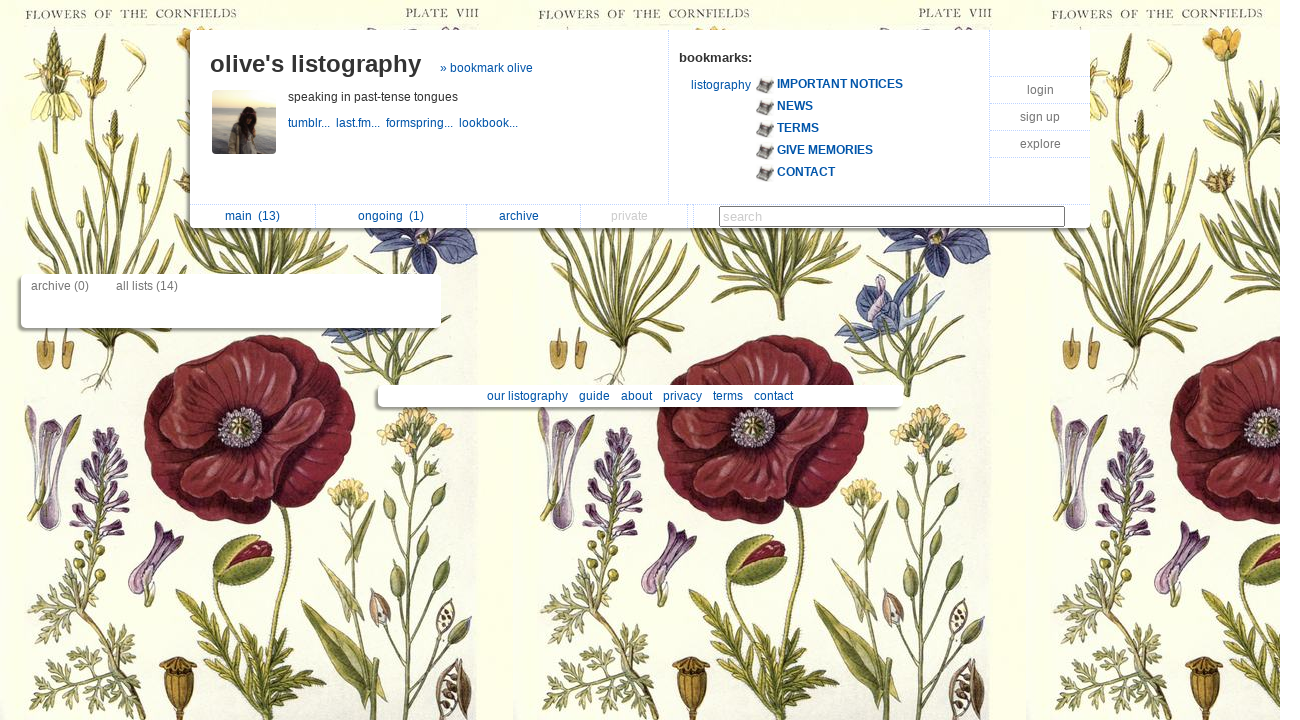

--- FILE ---
content_type: text/html; charset=UTF-8
request_url: https://listography.com/mothlight/index?v=a
body_size: 2362
content:
                                               <!DOCTYPE html PUBLIC "-//W3C//DTD XHTML 1.0 Transitional//EN" "http://www.w3.org/TR/xhtml1/DTD/xhtml1-transitional.dtd">
<html xmlns="http://www.w3.org/1999/xhtml" xml:lang="en" lang="en">
<head>
  <meta http-equiv="Content-Type" content="text/html; charset=utf-8" />
  <title>listography: olive index</title>

  <link rel="stylesheet" href="/static/css/style.rdde95f3082754c2396c4eeeeb32d0754.css" type="text/css" />
  <link rel="icon" type="image/png" href="/static/icon.png" />
  <script type="text/javascript">

g_init_hooks = [];


function g_add_init_hook(f)
{
    g_init_hooks.push(f);
}


window.onload = g_run_init_hooks;

function g_run_init_hooks()
{
    for (var i = 0; i != g_init_hooks.length; i++)
    {
        g_init_hooks[i]();
    }   
}

  </script>  <script src="/static/js/prototype.r799569fda76df94a263b01fa4d5e02c3.js" type="text/javascript"></script>  <script src="/static/js/jquery.r10092eee563dec2dca82b77d2cf5a1ae.js" type="text/javascript"></script>  <script src="/static/js/scriptaculous.rb4c44f312deb6cd7f76f8684276da04c/scriptaculous.js?load=effects,dragdrop" type="text/javascript"></script>  <script src="/static/js/ajax_iframe.r9367ed5c1c7e0ef86124e3e767241a19.js" type="text/javascript"></script>  <script src="/static/js/ListContent.rc8318feaf2901194c662ddbfcab9f9b3.js" type="text/javascript"></script>  <script src="/static/js/ListView.r5ce83ab5bec228c31da5b694bc69bd3b.js" type="text/javascript"></script>  <script src="/static/js/IndexView.r863bedae41f1c475d728f9723fdf74f1.js" type="text/javascript"></script>  <script src="/static/js/SwitchedPanelSet.r87f60e9cbc492316c88a1a84171e77d2.js" type="text/javascript"></script>  <script src="/static/js/UserBoxView.r971d385ea98567b91f80b520d4ed3dc2.js" type="text/javascript"></script>  <script src="/static/js/util_views.r06a34f160d83f65b4f5507fd380f9f93.js" type="text/javascript"></script>  <script>jQuery.noConflict();</script>     <style type="text/css">
body { background: url("/action/user-bg-image?uid=1966180982"); }

.title-box { background-color: white; }

.footer-main { background-color: white; }

#footer-line
{
   visibility: hidden;
   display: none;
}
</style>    </head>
<body>   <div id="page">   <div id="user-box-view" class="user-box-base">
  <div class="user-box">
    <table class="main">
      <tr>
        <td class="left">
          <div class="title">
            <span class="title">
              <a href="/mothlight">olive's listography</a>
            </span>  <span class="follow">
                 <a href="/action/follow?uid=1966180982&ak=">&raquo; bookmark olive</a>
               </span>  </div>
          <table class="about">
            <tr>
              <td>
                <img src="/action/user-image?uid=1966180982" alt="user image"></img>
              </td>
              <td>
                <p class="about">  speaking in past-tense tongues  </p>
                <p class="links">    <a target="_blank" href="http://hazes.tumblr.com/">tumblr...&nbsp; </a>     <a target="_blank" href="http://www.last.fm/user/dearlytiffany">last.fm...&nbsp; </a>     <a target="_blank" href="http://www.formspring.me/ghosts">formspring...&nbsp; </a>     <a target="_blank" href="http://lookbook.nu/user/42711-Tiffany-K">lookbook...&nbsp; </a>   </p>
              </td>
            </tr>
          </table>
        </td>
        <td class="middle">
          <div class="header">
            <span class="title">bookmarks:</span>
          </div>
          <table class="updates" id="following-view-updates-box">   <tr>
                 <td class="name">  <a href="/listography">listography</a>  </td>
                 <td class="list">
                   <img src="/action/user-image?uid=2818809994"></img>
                   <a href="/action/list?uid=2818809994&amp;lid=6973117539">
                     <b>IMPORTANT NOTICES</b>  </a>
                 </td>
               </tr>   <tr>
                 <td class="name">  </td>
                 <td class="list">
                   <img src="/action/user-image?uid=2818809994"></img>
                   <a href="/action/list?uid=2818809994&amp;lid=7834480193">
                     <b>NEWS</b>  </a>
                 </td>
               </tr>   <tr>
                 <td class="name">  </td>
                 <td class="list">
                   <img src="/action/user-image?uid=2818809994"></img>
                   <a href="/action/list?uid=2818809994&amp;lid=2196617076">
                     <b>TERMS</b>  </a>
                 </td>
               </tr>   <tr>
                 <td class="name">  </td>
                 <td class="list">
                   <img src="/action/user-image?uid=2818809994"></img>
                   <a href="/action/list?uid=2818809994&amp;lid=7335217956">
                     <b>GIVE MEMORIES</b>  </a>
                 </td>
               </tr>   <tr>
                 <td class="name">  </td>
                 <td class="list">
                   <img src="/action/user-image?uid=2818809994"></img>
                   <a href="/action/list?uid=2818809994&amp;lid=2942417076">
                     <b>CONTACT</b>  </a>
                 </td>
               </tr>   </table>  <div class="nobody"> </div>  </td>
        <td class="right">
          <div class="global-menu">
            <table>  <tr><td><a href="/">login</a></td></tr>
                 <tr><td><a href="/action/signup">sign up</a></td></tr>  <tr><td><a href="/action/someone-new/dd227">explore</a></td></tr>   </table>
            <div id="session-status-msg" class="status"></div>
          </div>
        </td>
      </tr>
    </table>
    <table class="menu">
      <tr>   <td >    <a href="/mothlight">   main&nbsp;
             <span id="sidebar-folder-M-count">  (13)  </span>  </a>  </td>  <td >    <a href="/mothlight?f=O">   ongoing&nbsp;
             <span id="sidebar-folder-O-count">  (1)  </span>  </a>  </td>  <td >    <a href="/mothlight/index?v=a">   archive&nbsp;
             <span id="sidebar-folder-A-count">  &nbsp;  </span>  </a>  </td>  <td >   <span class="disabled">  private&nbsp;
             <span id="sidebar-folder-P-count">  &nbsp;  </span>  </span>  </td>  <td>
        <td class="search">
          <form action="/action/find">
            <input type="hidden" name="uid" value="1966180982"></input>
            <input type="search" name="q" value="search" id="search"></input>
          </form>
        </td>
      </tr>
    </table>
  </div>
</div>
<script type="text/javascript">
  new UserBoxView('user-box-view');
  new InlineLabeledFieldView('search', 'search');
</script>
   <table class="user_index_table">
  <tr>
    <td width="33%" id="user-index-table-index-container">  <div class="list_index">

  <div class="header">
    <div class="view_select">            <a href="/mothlight/index?v=a">archive (0)</a>
      <a href="/mothlight/index">all lists (14)</a>
    </div>  <div style="clear: both"></div>
  </div>

  <div class="body body_category">    </div>
</div>
 </td>
    <td>
      <div id="list_container" class="list_container"></div>
    </td>
  </tr>
</table>  <script type="text/javascript">
  g_index_view = new IndexView('user-index-table-index-container',
                               'list_container',
                               '1966180982',
                               '', {"title_link_disabled":0,"comments_mode":3,"title_wrap_mode":2,"editable":0,"include_date":1,"footer_mode":1,"with_js_deps":0,"feature_level":0,"edit_include_dest":0,"with_js":1,"draggable":0,"list_content_abbrev_length":0,"title_abbrev_length":0,"image_mode":1,"email_link_mode":2});
  g_index_view.init();
</script>  <div style="clear:both"></div>
<div class="page-footer">  <span class="footer-link">
  <a href="/listography">our listography</a>
  <a href="/listography/guide/1376617076">guide</a>
  <a href="/listography/about_us/2643617076">about</a>
  <a href="/listography/privacy/2127117076">privacy</a>
  <a href="/listography/terms/2196617076">terms</a>
  <a href="/listography/contact/2942417076">contact</a>
</span>
 </div>
<div style="clear: both">&nbsp;</div>  </div> <!-- #page -->   </body>
</html>
 

--- FILE ---
content_type: text/css
request_url: https://listography.com/static/css/style.rdde95f3082754c2396c4eeeeb32d0754.css
body_size: 8035
content:




body
{
    background-color: #ccc;
    color: #333;
    font-family: helvetica, arial, sans-serif;
    font-size: 12px;
    margin: 0px;
}

#page
{
}


body.essay-page 
{
    background-color: #e0e0e0;
}

    body.essay-page div.main-container 
    {
        text-align: center;
        clear: both;
        width: 100%;
        float: left;
        margin-top: 26px;
    }

        body.essay-page div.main-container div.main 
        {
            width: 80%;
            margin: auto;
            position: relative;
            text-align: left;
            padding: 40px;
            border: 3px solid #4f8aff;
            background-color: white;
            color: black;
        }

            body.essay-page div.main-container div.main h2 
            {
                margin-top: 0px;
            }

    body.essay-page hr 
    {
        background-color: #ccc;
        color: #ccc;
        height: 2px;
        border: none;
        margin-top: 30px;
        margin-bottom: 30px;
    }

    body.essay-page div.main a:link,
    body.essay-page div.main :visited
    {
        text-decoration: underline;
    }

    body.essay-page blockquote 
    {
        background-color: #bed4ff;
        padding: 20px;
    }


.settings-main 
{
    width: 600px;
    margin: 40px auto;
    padding: 0 10px 10px 10px;
    background-color: #fff;
    border-radius: 5px;
    box-shadow: rgba(0,0,0,0.4) -3px 3px 3px;
}

.settings-main h2 {
  font-size: 18px;
  padding-top: 0.4em;
  padding-bottom: 0.3em;
  border-bottom: 3px solid #4f8aff;
}

.settings-main textarea,
.settings-main input[type=text],
.settings-main input[type=password] {
  border: 1px solid #999;
}

q {
  font-style: oblique;
}

body td {
  font-size:        12px;
}

a:link     { color: #05a; text-decoration: none; }
a:visited  { color: #05a; text-decoration: none; }
a:hover    { text-decoration: underline; }

.smaller {
  font-size: 11px;
}

.selected-folder {
  background-color: #bed4ff
}

.find-search-term {
  background-color: #bed4ff;
  padding: 0 3px;
}

.listbox-system-titlebox {
  padding: 2px 10px 2px 10px;
  background-color: #bbb;;
  text-align: left;
}

.listbox-system-contentbox {
  background-color: #eee;;
  padding: 10px 0px 10px 0px;
}

.pseudolist {
  padding: 10px 10px 10px 15px;
  line-height: 2.0;
  vertical-align: middle;
}

.list-page-main-table {
  margin-top: 15px;
}

.non-colored-link a {
  color: #333;
}

.small-date {
  font-size: 11px;
  color: #777;
}

.edit-link a 
{ 
    font-size: 90%;
}

.disabled-edit-link { 
  color: #777;
}

.note { 
  font-size: 10px;
}

.about-text {
  font-style: oblique;
}

.about-links {
  margin: 5px 0 0 15px;
}

.recently-updated a { 
  color: #07f;
  font-weight: bold;
}

.inner-box-title {
  font-size: 12px;
  font-weight: bold;
}

.required {
  font-size: 12px;
  color: orange;            
}

.search_results_box 
{
    padding: 2px 10px 2px 10px;
    vertical-align: middle;
    line-height: 1.5;
    font-size: 115%;
    background-color: #fff;
    margin-left: 5px;
    width: 400px;
    border-radius: 5px;
    box-shadow: rgba(0,0,0,0.4) -3px 3px 3px;
    margin: 0 auto;
}

.box-main-cell {
  padding-left: 10px;
  padding-right: 10px;
  padding-top: 10px;
  font-size: 12px;
  height: 100px;
}

.box-main-cell td {
  font-size: 12px;
}

.about-box-edit-cell { 
  padding: 10px;
}

.rightbox-table {
  border: 1px solid #bbb;
  background-color: #fff;
  padding: 0px;
}

.rightbox-title-cell {
background-color: #ccc;
  padding: 0 0 0 10px;
  height: 25px;
}

#edit-list-table 
{ 
    border-radius: 5px;
    -webkit-border-radius: 5px;
    -moz-border-radius: 5px;
}

.save-message, 
.save-message-active {
  width: 70%;
  font-weight: bold;
  text-align: center;
}

.save-message-active {
  background-color: #F6F000;
}

.normal-padding { 
  padding: 5px 10px 5px 10px;
}

.error-box {
  margin-top: 100px;
  margin-bottom: 100px;
  width: 50%;
  background-color: #eee;
  border: 5px solid #f44;
  padding: 30px;
  font-size: 14px;
  font-weight: bold;
  text-align: left;
  box-shadow: rgba(0,0,0,0.4) -3px 3px 3px;
  border-radius: 5px;
}

.area-title {
  color: #333;
  font-size: 14px;
  font-weight: bold;
}

.area-paging {
  color: #333;
  font-size: 13px;
  font-weight: bold;
}

.area-paging-inactive {
  color: #999;
}

.edit-list-area-title 
{
    float: left;
    padding: 3px 15px;
    background-color: #fff;
    color: #333;
    margin: 10px 10px 0px 10px;
    font-size: 14px;
    font-weight: bold;
    text-align: center;
    border-radius: 5px;
    -webkit-border-radius: 5px;
    -moz-border-radius: 5px;
}

.edit_list_page_options_box
{
    background-color: #fff; 
    padding: 10px;
    border-radius: 5px;
    -webkit-border-radius: 5px;
    -moz-border-radius: 5px;
}

.confirmation-msg { 
  color: #a33;
  font-weight: bold;
}

.validation-error {
  color: #f33;
  font-weight: bold;
}

.inactive {
  color: #999;
}

.sub-text {
  font-size: 10px;
}

.edit-favorite-row {
  background-color: #ddd;
}

a:link img, a:visited img { border: none; }

.divider {
  border: none;
  border-top: 1px dashed;
  border-width: 1px;
  height: 1px;
  width: 80%;
  color: #555;
}

.box-of-links {
  line-height: 1.5;
  font-size: 12px;
  font-weight: bold;
}

#session-status-msg {
  float: left;
  background-color: #7df900;
  color: #333;
  font-size: 10px;
  font-weight: bold;
}

#hud-log {
  position: absolute;
  top: 0;
  left: 0;
  opacity: 0.8;
  background-color: #4f8aff;
  color: #bed4ff;
  font-family: monaco, fixed, monospace;
  font-size: 10px;
  z-index: 10;
}

.find-input {
  font-family: helvetica;
  font-size: 110%;
  width: 150px;
}

.guide-label {
  vertical-align: top;
  font-weight: bold;
  padding: 2em 1em 0 0;
}

.guide-desc {
  vertical-align: top;
  padding-top: 2em;
}

.guide-mini-label {
  padding-top: 5px;
  font-size: 95%;
}

.guide-code {
  padding-left: 0.2em;
  vertical-align: top;
  background-color: #ddd;
}

.guide-result {
  vertical-align: top;
  background-color: #bed4ff;
  padding-left: 0.2em;
  padding-right: 0.5em;
}

.guide-result ul ul {
  padding-left: 1em;
}

.guide-result a {
  text-decoration: underline;
}

.guide-result a:hover {
  background-color: #fff;
}

ul ul,
ol ol {
  margin-left: 0.7em;
  padding-left: 0.7em;
  margin-top: 0;
  padding-top: 0;
}

.rss
{
  color: #FF6600;
  font-weight: bold;
}

.status_msg
{
  background-color: #7df900;
  color: #333;
  font-weight: bold;
  padding: 10px;
}



/****  signup  **********************************************/

body.signup div.main
{
    position: absolute;
    top: 31px;
    left: 31px;
    max-width: 400px;
    padding: 15px;
    background-color: #fff;
    border-radius: 5px;
    display: inline;  /* xxx IE */
    box-shadow: rgba(0,0,0,0.4) -3px 3px 3px;
}

    body.signup div.main h1
    {
        margin: 0 0 15px 0;
        font-size: 150%;
        border-bottom: 2px dotted #4f8aff;
        font-style: italic;
        font-weight: normal;
    }

    body.signup div.main td { padding-left: 10px }
    body.signup div.main td.label { font-weight: bold; text-align: right }

    body.signup div.main p,
    body.signup div.main td p { font-size: 130% }

    body.signup div.main td p.smaller { font-size: 100% }
    body.signup div.main input[type="text"] { font-size: 140% }
    body.signup div.main input[type="password"] { font-size: 140% }

    body.signup form.begin-signup input[type="text"] { width: 304px; }
    body.signup form.begin-signup td.recaptcha { padding: 10px 10px 10px 6px }
    body.signup form.begin-signup input[type="submit"] { margin-right: 10px }

    body.signup div.main .input
    {
        font-family: helvetica;
        font-size: 130%;
        width: 304px;
        margin-left: 4px;
        color: #333;
    }

    body.signup form.complete-signup td { text-align: right }
    body.signup form.complete-signup input[type="text"],
    body.signup form.complete-signup input[type="password"] { width: 100% }
    body.signup form.complete-signup td.first-list
    { 
        padding-top: 2em;
        text-align: center;
    }
    body.signup form.complete-signup td.first-list div.prompt
    { 
        font-size: 120%;
        font-weight: bold;
        margin-bottom: 20px;
    }
    body.signup form.complete-signup td.first-list textarea
    { 
        width: 100%;
        height: 100px;
        font-family: Monaco, "Courier New";
        font-size: 97%;
    }

    body.signup form.forgot-password td { text-align: right }
    body.signup form.forgot-password input[type="submit"] { margin-top: 20px }

    body.signup form.change-password input[type="submit"] { margin-top: 20px }



/****  page-footer  **********************************************/

.page-footer
{
    position: relative;
    bottom: 0;
    background-color: #fff;
    width: 525px;
    margin: 56px auto;
    text-align: center;
    padding: 4px 0px 4px 0px;
    border-radius: 5px;
    box-shadow: rgba(0,0,0,0.4) -3px 3px 3px;
}

span.footer-link a
{
    padding-left:  4px;
    padding-right: 4px;
}


/****  user page (folder page)  ***************************************/

table.list-table
{
    margin: 0 auto;
    width: 100%;
    padding: 0 8px;
}

table.list-table > tbody > tr > td
{
    width: 33%;
    vertical-align: top;
    margin: 0;
    padding: 0 8px;
}

table.list-table div.list-container
{
    margin: 16px 0;
}

table.list-table div.listbox
{
    box-shadow: rgba(0,0,0,0.4) -3px 3px 3px;
}

table.list-table div.drop_slug
{
    height: 200px;
}

/****  user-box  ***************************************/

div.user-box-base
{
    margin: 30px auto;
    width: 900px;
    position: relative;
}

div.user-box 
{ 
    clear: both;
    background-color: #fff;
    border-radius: 4px; 
    box-shadow: rgba(0,0,0,0.4) -3px 3px 3px;
}

div.user-box table.main
{
    border-collapse: collapse;
    width: 100%;
}

div.user-box table.main > tbody > tr > td
{
    padding: 20px 20px 10px 20px;
}

div.user-box table.main td.left
{
    width: 438px;
    vertical-align: top;
    border-right: 1px dotted #bed4ff;
}

div.user-box table.main td.left div.title
{
    margin: 0 10px 10px 0;
}

div.user-box table.main td.left div.title span.title
{
    font-size: 200%;
    font-weight: bold;
    padding-right: 0.5em;
}

div.user-box table.main td.left div.title span.follow
{
    white-space: nowrap;
}

div.user-box table.main td.left div.title span.title a:link,
div.user-box table.main td.left div.title span.title a:visited
{
    color: #333;
}

div.user-box table.main td.left img
{
    width: 64px;
    border-radius: 4px;
    margin-right: 10px;
}

div.user-box table.main td.left table.about tbody td
{
    vertical-align: top;
    padding: 0;
}

div.user-box table.main td.left table.about tbody td p
{
    margin-top: 0;
}

div.user-box table.main td.left p.about a.edit
{
    font-size: 80%;
    padding-left: 10px;
}

div.user-box table.menu
{
    border-collapse: separate;
    border-spacing: 0;
    width: 100%;
}

div.user-box table.menu span.disabled
{
    color: #ccc;
}

div.user-box table.menu td
{
    border-top: 1px dotted #bed4ff;
    border-left: 1px dotted #bed4ff;
    border-bottom: none;
    text-align: center;
}

div.user-box table.menu td:first-child
{
    border-left: none;
    border-bottom-left-radius: 4px;
}

div.user-box table.menu td:last-child
{
    border-right: none;
}

div.user-box table.menu td.selected
{
    background-color: #bed4ff
}

div.user-box table.menu td.search input
{
    color: #ccc;
    width: 88%;
}

div.user-box table.main td.middle
{
    padding-left: 10px;
    vertical-align: top;
}

div.user-box table.main td.middle div.list
{
}

div.user-box table.main td.middle div.header span.title
{
    font-weight: bold;
    font-size: 110%;
    color: #333;
    padding-right: 0.7em;
}

div.user-box table.main td.middle table.updates
{
    margin: 0.7em;
}

div.user-box table.main td.middle table.updates td
{
    padding: 0.1em;
}

div.user-box table.main td.middle table.updates td.name
{
    text-align: right;
    vertical-align: middle;
}

div.user-box table.main td.middle table.updates td.list 
{
    vertical-align: middle;
}

div.user-box table.main td.middle table.updates td.list img
{
    width: 18px;
    border-radius: 2px;
    vertical-align: middle;
}

div.user-box table.main td.middle div.nobody
{
    color: #f7f7f7;
}

div.user-box table.main td.middle div.menu
{
    margin-top:10px;
}

div.user-box h1 a:link,
div.user-box h1 a:visited
{
    color: #333;
}

#following-view-all-box
{
    display: none;
    margin-top: 10px;
}

div.user-box table.main td.right
{
    padding: 0;
    border-left: 1px dotted #bed4ff;
    width: 100px;
}

div.global-menu
{
    height: 100%;
}

div.global-menu table
{
    border-collapse: collapse;
    width: 100%;
    height: 100%;
    margin: 0 auto;
}

div.global-menu table td
{
    text-align: center;
    border-bottom: 1px dotted #bed4ff;
    padding: 6px 0;
}

div.global-menu table td:first-child
{
    border-top: 1px dotted #bed4ff;
}

div.global-menu table td.create-list
{
    font-weight: bold;
}

div.global-menu a
{
    font-size: 12px;
    color: #777;
    padding: 0 9px;
}

div.global-menu a:visited
{
    color: #777;
}

div.global-menu div.status
{
    font-size: 10px;
    color: #777;
    margin-right: 2px;
}

div.global-menu div.status a
{
    color: #777;
    font-weight: bold;  
}

div.global-menu div.status a:visited
{
    color: #777;
}

/****  user list index  **********************************************/

table.user_index_table 
{ 
    border-spacing: 0;
    width: 100%;  
    margin-left: 20px;
}

    table.user_index_table td {  vertical-align: top;  }

    div.list_index 
    {  
        clear: both;  
        margin-top: 15px;  
        background-color: #fff;  
        border-radius: 5px;
        box-shadow: rgba(0,0,0,0.4) -3px 3px 3px;
    }

        div.list_index div.header 
        {  
            padding: 5px 0 0 0;
        }

            div.list_index div.header div.view_select { float: left; margin-left: 10px; }

                div.list_index div.header div.view_select a { color: #777; padding-right: 2em; }

        div.list_index div.header div.create { float: right; }

            div.list_index div.header div.create a { padding-right: 10px; color: #777; }

        div.list_index div.body { padding: 10px; }

        div.list_index div.body_category { margin-top: 15px; }


        div.list_index div.body h2 {  font-size: 120%; font-weight: normal; margin: 15px 0 10px 0;  }

           div.list_index div.body h2 a { color: #333;  }

        div.list_index div.body div.list {  margin-top: 2px; margin-left: 11px; }

            div.list_index div.body div.list a { }

            div.list_index div.body div.list .date  {  padding-left: 10px;  font-size: 80%;  color: #bbb;  }

            div.list_index div.body div.category a.selected { background-color: #bed4ff }

        div.list_index div.body div.category { margin-top: 2px; margin-left: 11px; }

        div.list_index div.body div.category a.category_name { font-weight: bold; }

        div.list_index div.body div.lists { margin-left: 1em; }

    table.user_index_table div.list_container
    {  
        margin: 15px;  
        width: 47%;
    }

    table.user_index_table div.listbox  
    {  
        margin-bottom: 15px;
        box-shadow: rgba(0,0,0,0.4) -3px 3px 3px;
    }

    div.list_index div.error
    {
        color: #f33;
    }


/****  front page  **********************************************/

body.front-page
{
    background: #fff;
}

body.front-page div.page-footer
{
    margin-top: 830px;
}

div.front-base
{
  background-image: url("https://listography.com/action/user-bg-image?uid=2818809994");
  background-repeat: no-repeat;
  width: 1031px;
  height: 800px;
  position: absolute;
  top: 0;
  left: 0;
}

div.front-base-preview
{
  background: #fff url("/preview/front.jpg") no-repeat 0 0;
}

div.front_main 
{ 
    position: absolute;
    top: 10%;
    left: 15%;
    width: 340px;
    background-color: #fff;
    border-radius: 5px;
    box-shadow: rgba(0,0,0,0.4) -3px 3px 3px;
}

    div.front_main div.logo
    {
        text-align: center;
        padding: 7px;
    }

        div.front_main div.logo h2
        {
            font-size: 125%; 
            font-weight: normal;    
            padding: 0 6px;
        }
	
	div.front_main div.logo img
	{
	    border-radius: 5px;
	    width: 100%;
	    margin-bottom: 8px;
	}

    div.front_main hr
    {
        width: 67%;
        border: 1px solid #fff;
    }

    div.front_main div.books,
    div.front_main div.iphone
    {
        float: left;
        margin: 10px 5px 0 0;
        text-align: center;
        font-size: 125%;
    }
    div.front_main div.iphone img {
	height: 132px;
    }

    div.front_main div.books {
        margin-left: 13px;
    }

    div.front_main div.menu
    {
        clear: both;
        text-align: center;
        font-size: 125%;
    }

        div.front_main div.menu div.signup
        {
            font-size: 150%;
            font-weight: bold;
        }

        div.front_main div.menu a
        {
            padding: 0 1em;
        }

    div.front_main div.login 
    { 
        margin: 17px 10px;
    }

        div.front_main div.login div.logged_in
        {
            text-align: center;
        }

        div.front_main div.login a
        {
            padding-left:  6px;
            padding-right: 6px;
        }

        div.front_main div.login .login-input 
        {
            font-family: helvetica;
            font-weight: normal;
            font-size: 130%;
            width: 307px;
            color: #999;
        }

body.front-page div.sidebar-container
{
    position: absolute;
    top: 0;
    right: 0;
    height: 100%;
    background-color: #fff;
    border-top-right-radius: 5px;
    border-bottom-right-radius: 5px;
}

body.front-page div.sidebar-container div.front_sidebar
{
    margin: 1.4em;
    width: 307px;
    height: 100%;
}

body.front-page div.front_sidebar div.ideas ul
{
    padding-left: 17px;
}

body.front-page div.front_sidebar div.ideas ul li
{
    margin-bottom: 7px;
}

body.front-page div.front_sidebar div.ideas img
{
    width: 66px;
    float: right; 
    margin-left: 5px;
    position: relative;
}

body.front-page div.front_sidebar div.ideas a img
{
  border: 3px solid #fff;
}

body.front-page div.front_sidebar div.ideas a:hover img
{
  border: 3px solid #05a;
}



/****  list page  **********************************************/


body.list div.center_container
{
    margin: 41px auto;
    width: 525px;
}

body.list div.listbox
{
    box-shadow: rgba(0,0,0,0.4) -3px 3px 3px;
}

body.list div.footer-container
{
    margin-top: 600px;
}

/****  archive  **********************************************/

table.archive_category_index
{
    margin: 40px;
    padding: 4px 4px 10px 4px; 
    background-color: #fff;
    border-radius: 5px; 
    box-shadow: rgba(0,0,0,0.4) -3px 3px 3px;
}

table.archive-lists
{
    margin: 0 auto;
}

table.archive-lists div.list-title-box-container
{
    padding: 10px;
}


/****  iphone page  **********************************************/

body.iphone
{
    background-color: white;
}

body.iphone div.main-center-outer
{
    text-align: center;
    width: 100%;
    float: left;
}

body.iphone div.main-center-inner
{
    width: 727px;
    margin: auto;
    text-align: left;
    position: relative;
}

body.iphone h1
{
    font-weight: normal;
    margin-left: 113px;
}

body.iphone h2
{
    font-size: 105%;
}

body.iphone div.left
{
    float: left;
}

body.iphone div.right
{
    float: left;
    width: 400px;
    margin-left: 10px;
    font-size: 120%;
}

    body.iphone div.right img.preview
    {
        width: 100px;
        margin-top: 11px;
    }

    body.iphone div.right p,
    body.iphone div.right h2
    {
        margin-left: 7px;
    }

    body.iphone div.right p.smaller
    {
        font-size: 90%;
    }

    body.iphone div.right ul
    {
        font-size: 90%;
    }

    body.iphone div.right img.app_store_badge
    {
        margin: 13px 0 13px 3px;
    }

    body.iphone div.list_container_left
    {
        clear: both;
        margin: 17px 13px 0 23px;
        float: left;
        width: 331px;
    }
    
    body.iphone div.list_container_right
    {
        margin: 17px 0 0 5px;
        width: 331px;
        float: left;
    }



/****  old edit list page  **********************************************/

div.edit-list-container
{
    margin: 0 auto;
    width: 600px;
}

/****  old email list page  **********************************************/

div.email-list-fields
{
    background-color: #fff;
    border-radius: 5px;
    padding: 10px;
    float: left;
}

.email-list-fields textarea,
.email-list-fields input[type=text]
{
    border: 1px solid #999;
}


/****  old recent lists page  **********************************************/

div.recent-lists
{
    width: 80%;
    margin: 40px auto;
    padding: 10px;
    background-color: #fff;
    border-radius: 5px;
    box-shadow: rgba(0,0,0,0.4) -3px 3px 3px;
}

div.recent-lists h1
{
    font-size: 130%;
}

.debug
{
    border: 1px solid red;
}

body.admin
{
    background: white;
    margin: 2em;
}

/********************* For about page *************************/

div.press-main-container img {
    width: 50%;
}

/****  includes  **********************************************/





.listbox-color-0 {
  background-color: #ffbec2;
  padding: 0px;
  line-height: 1.5;
  margin: 0px;
  width: 100%;
  position: relative;
}

.list-color-number-0 {
  color: #ff4853;
}

.list_color_border_0,
div.listbox-editable div.menu div.set-bullet td.list_color_border_0
{
  border: 1px solid #ff4853;
}



.listbox-color-1 {
  background-color: #ffd0be;
  padding: 0px;
  line-height: 1.5;
  margin: 0px;
  width: 100%;
  position: relative;
}

.list-color-number-1 {
  color: #ff6d37;
}

.list_color_border_1,
div.listbox-editable div.menu div.set-bullet td.list_color_border_1
{
  border: 1px solid #ff6d37;
}



.listbox-color-2 {
  background-color: #fdeaa4;
  padding: 0px;
  line-height: 1.5;
  margin: 0px;
  width: 100%;
  position: relative;
}

.list-color-number-2 {
  color: #fdc700;
}

.list_color_border_2,
div.listbox-editable div.menu div.set-bullet td.list_color_border_2
{
  border: 1px solid #fdc700;
}



.listbox-color-3 {
  background-color: #f6f49f;
  padding: 0px;
  line-height: 1.5;
  margin: 0px;
  width: 100%;
  position: relative;
}

.list-color-number-3 {
  color: #d6d600;
}

.list_color_border_3,
div.listbox-editable div.menu div.set-bullet td.list_color_border_3
{
  border: 1px solid #d6d600;
}



.listbox-color-4 {
  background-color: #cef9a2;
  padding: 0px;
  line-height: 1.5;
  margin: 0px;
  width: 100%;
  position: relative;
}

.list-color-number-4 {
  color: #73e600;
}

.list_color_border_4,
div.listbox-editable div.menu div.set-bullet td.list_color_border_4
{
  border: 1px solid #73e600;
}



.listbox-color-5 {
  background-color: #9be092;
  padding: 0px;
  line-height: 1.5;
  margin: 0px;
  width: 100%;
  position: relative;
}

.list-color-number-5 {
  color: #1bc700;
}

.list_color_border_5,
div.listbox-editable div.menu div.set-bullet td.list_color_border_5
{
  border: 1px solid #1bc700;
}



.listbox-color-6 {
  background-color: #9fd4c5;
  padding: 0px;
  line-height: 1.5;
  margin: 0px;
  width: 100%;
  position: relative;
}

.list-color-number-6 {
  color: #36b592;
}

.list_color_border_6,
div.listbox-editable div.menu div.set-bullet td.list_color_border_6
{
  border: 1px solid #36b592;
}



.listbox-color-7 {
  background-color: #bed4ff;
  padding: 0px;
  line-height: 1.5;
  margin: 0px;
  width: 100%;
  position: relative;
}

.list-color-number-7 {
  color: #4f8aff;
}

.list_color_border_7,
div.listbox-editable div.menu div.set-bullet td.list_color_border_7
{
  border: 1px solid #4f8aff;
}



.listbox-color-8 {
  background-color: #d7bfff;
  padding: 0px;
  line-height: 1.5;
  margin: 0px;
  width: 100%;
  position: relative;
}

.list-color-number-8 {
  color: #9d62ff;
}

.list_color_border_8,
div.listbox-editable div.menu div.set-bullet td.list_color_border_8
{
  border: 1px solid #9d62ff;
}



.listbox-color-9 {
  background-color: #efbeff;
  padding: 0px;
  line-height: 1.5;
  margin: 0px;
  width: 100%;
  position: relative;
}

.list-color-number-9 {
  color: #d65dff;
}

.list_color_border_9,
div.listbox-editable div.menu div.set-bullet td.list_color_border_9
{
  border: 1px solid #d65dff;
}



.listbox-color-10 {
  background-color: #e0e0e0;
  padding: 0px;
  line-height: 1.5;
  margin: 0px;
  width: 100%;
  position: relative;
}

.list-color-number-10 {
  color: #a3a3a3;
}

.list_color_border_10,
div.listbox-editable div.menu div.set-bullet td.list_color_border_10
{
  border: 1px solid #a3a3a3;
}



.listbox-color-11 {
  background-color: #ffffff;
  padding: 0px;
  line-height: 1.5;
  margin: 0px;
  width: 100%;
  position: relative;
}

.list-color-number-11 {
  color: #a3a3a3;
}

.list_color_border_11,
div.listbox-editable div.menu div.set-bullet td.list_color_border_11
{
  border: 1px solid #a3a3a3;
}



.listbox-color-12 {
  background-color: #ff69b4;
  padding: 0px;
  line-height: 1.5;
  margin: 0px;
  width: 100%;
  position: relative;
}

.list-color-number-12 {
  color: #d12a7d;
}

.list_color_border_12,
div.listbox-editable div.menu div.set-bullet td.list_color_border_12
{
  border: 1px solid #d12a7d;
}



.listbox-color-13 {
  background-color: #ff8c00;
  padding: 0px;
  line-height: 1.5;
  margin: 0px;
  width: 100%;
  position: relative;
}

.list-color-number-13 {
  color: #e84600;
}

.list_color_border_13,
div.listbox-editable div.menu div.set-bullet td.list_color_border_13
{
  border: 1px solid #e84600;
}



.listbox-color-14 {
  background-color: #ffd700;
  padding: 0px;
  line-height: 1.5;
  margin: 0px;
  width: 100%;
  position: relative;
}

.list-color-number-14 {
  color: #b39700;
}

.list_color_border_14,
div.listbox-editable div.menu div.set-bullet td.list_color_border_14
{
  border: 1px solid #b39700;
}



.listbox-color-15 {
  background-color: #ffff00;
  padding: 0px;
  line-height: 1.5;
  margin: 0px;
  width: 100%;
  position: relative;
}

.list-color-number-15 {
  color: #b8b800;
}

.list_color_border_15,
div.listbox-editable div.menu div.set-bullet td.list_color_border_15
{
  border: 1px solid #b8b800;
}



.listbox-color-16 {
  background-color: #adff2f;
  padding: 0px;
  line-height: 1.5;
  margin: 0px;
  width: 100%;
  position: relative;
}

.list-color-number-16 {
  color: #6eb800;
}

.list_color_border_16,
div.listbox-editable div.menu div.set-bullet td.list_color_border_16
{
  border: 1px solid #6eb800;
}



.listbox-color-17 {
  background-color: #00fa9a;
  padding: 0px;
  line-height: 1.5;
  margin: 0px;
  width: 100%;
  position: relative;
}

.list-color-number-17 {
  color: #00b56d;
}

.list_color_border_17,
div.listbox-editable div.menu div.set-bullet td.list_color_border_17
{
  border: 1px solid #00b56d;
}



.listbox-color-18 {
  background-color: #00ced1;
  padding: 0px;
  line-height: 1.5;
  margin: 0px;
  width: 100%;
  position: relative;
}

.list-color-number-18 {
  color: #008d8f;
}

.list_color_border_18,
div.listbox-editable div.menu div.set-bullet td.list_color_border_18
{
  border: 1px solid #008d8f;
}



.listbox-color-19 {
  background-color: #00bfff;
  padding: 0px;
  line-height: 1.5;
  margin: 0px;
  width: 100%;
  position: relative;
}

.list-color-number-19 {
  color: #0082ad;
}

.list_color_border_19,
div.listbox-editable div.menu div.set-bullet td.list_color_border_19
{
  border: 1px solid #0082ad;
}



.listbox-color-20 {
  background-color: #7b68ee;
  padding: 0px;
  line-height: 1.5;
  margin: 0px;
  width: 100%;
  position: relative;
}

.list-color-number-20 {
  color: #5034e0;
}

.list_color_border_20,
div.listbox-editable div.menu div.set-bullet td.list_color_border_20
{
  border: 1px solid #5034e0;
}



.listbox-color-21 {
  background-color: #ee82ee;
  padding: 0px;
  line-height: 1.5;
  margin: 0px;
  width: 100%;
  position: relative;
}

.list-color-number-21 {
  color: #d728eb;
}

.list_color_border_21,
div.listbox-editable div.menu div.set-bullet td.list_color_border_21
{
  border: 1px solid #d728eb;
}



.listbox-color-22 {
  background-color: #a9a9a9;
  padding: 0px;
  line-height: 1.5;
  margin: 0px;
  width: 100%;
  position: relative;
}

.list-color-number-22 {
  color: #666666;
}

.list_color_border_22,
div.listbox-editable div.menu div.set-bullet td.list_color_border_22
{
  border: 1px solid #666666;
}



.listbox-color-23 {
  background-color: #c0c0c0;
  padding: 0px;
  line-height: 1.5;
  margin: 0px;
  width: 100%;
  position: relative;
}

.list-color-number-23 {
  color: #7d7d7d;
}

.list_color_border_23,
div.listbox-editable div.menu div.set-bullet td.list_color_border_23
{
  border: 1px solid #7d7d7d;
}



.listbox
{
    border-radius: 5px;
    -webkit-border-radius: 5px;
    -moz-border-radius: 5px;
}

.listbox-content ul
{
    margin-right: 2em;
}

.listbox-content ul a,
.listbox-content ol a,
.listbox-content p a {
  text-decoration: underline;
}


.listbox-color-selector-selected {
  border: 1px solid #05a;
}


.listbox-status 
{
    font-size: 90%;
    font-weight: bold; 
    text-align: center;
    display: none;
}

.listbox-status-rounded
{
    border-radius-bottomleft: 5px;
    border-radius-bottomright: 5px;
    -webkit-border-bottom-left-radius: 5px;
    -webkit-border-bottom-right-radius: 5px;
    -moz-border-radius-bottomleft: 5px;
    -moz-border-radius-bottomright: 5px;
}

.listbox-status-double-rounded
{
    border-radius: 5px;
    -webkit-border-radius: 5px;
    -moz-border-radius: 5px;
    padding: 5px 10px;
}

.listbox-status-special {
  font-weight: bold; 
  text-align: center;
}

.listbox-link-selector {
  visibility: hidden;
  display: none;
  margin: -5px 10px 10px 10px;
  padding: 7px 0px;
  font-weight: bold;
  border-top: 1px dashed #999;
}

.listbox-footer-link a {
  font-weight: bold;
  font-size: 12px;
}

.listbox-stricken {
  text-decoration: line-through;
}

.gend-link-color a 
{
    font-size: 90%;
    color: #05a;
    margin-left: 0.7em;
}

.gend-link-color a:hover 
{
    color: #05a;
}



/****  text list  **********************************************/


div.listbox div.text_content { margin: 1.5em; margin-bottom: 0; }

body.list div.listbox div.text_content { margin: 3em 3em 0 3em; }


div.listbox div.text_content img.icon
{
    float: right;
    margin: 0 0 10px 10px;
    border-radius: 5px;
    -webkit-border-radius: 5px;
    -moz-border-radius: 5px;
}


/* nested lists  */
div.listbox div.text_content ul ul,
div.listbox div.text_content ol ol 
{
    padding-left: 0.65em;
}


span.checkmark
{
    font-size: 125%;
}


/****  photo list  **********************************************/

.listbox .photo_list_thumbnails 
{
    margin: 10px 10px 0px 15px;
}

    .listbox .photo_list_thumbnails img 
    {
        width:  40px;
        height: 40px;
        margin: 0;
    }

.listbox .photo_list_images
{
    margin: 30px 10px 0px 30px;
}

    .listbox .photo_list_images img
    {
        clear: both;
        margin: 10px;
    }




/****  'more' and date area  **********************************/

div.listbox div.show-more 
{
    text-align: center;
}


div.listbox div.dates { clear:both; float:right; margin-right:1em; font-size:90%; }



/****  status  **********************************************/

.status_active
{
    background-color: #F6F000;
    display: block;
}

.status_success
{
    background-color: #7df900;
    display: block;
}

.status_failure
{
    background-color: #f33;
    display: block;
}


/****  font stuff  **********************************************/

.font_Helvetica
{
    font-family: helvetica;
    font-size: 100%;
}

.font_Times
{
    font-family: times;
    font-size: 105%;
}

.font_Courier
{
    font-family: courier;
    font-size: 100%;
}



/****  style type  **********************************************/

.style_Number ul
{
    list-style-type: decimal;
}

.style_Disc ul
{
/* let the default style type be active, which causes nested lists to
 * get various style types. */
}



/****  Augmented lists: attachments and related  *********************************/


/* PREVIEW */
div.listbox.preview div.text_content.augmented { margin: 1em; text-align: center; }

div.listbox.preview .attachments { margin-bottom: 0.5em; }

div.listbox.preview .attachments img { border-radius: 4px }



/* FULLVIEW */
div.listbox.fullview div.text_content.augmented { text-align: center; font-size: 120%; margin: 0.5em 3em 0 3em; }

div.listbox.fullview div.text_content.augmented ul { margin: 0 0 0 -1em; padding: 0; }

div.listbox.fullview div.text_content.augmented li { display: block; padding: 1em; }

div.listbox.fullview div.text_content.augmented div.attachment img { max-width: 300px; max-height: 300px; margin: 1em 0; border-radius: 5px; }



/****  footer  **************************************************/

div.listbox div.footer
{
    padding: 0;
    font-size: 95%;
    clear: both;
    position: relative;
}

  div.listbox div.footer div.menu
  {
  }

  div.listbox div.footer div.menu div.item a
  {
      padding: 3px 9px;
  }



  div.listbox div.footer div.menu div.item
  {
      float: left;
      padding: 2px 0;
  }



/****  editable  **************************************************/


div.listbox-editable textarea,
div.listbox-editable input 
{
    font-family: Monaco, "Courier New";
    font-size: 97%;
}

div.listbox-editable textarea 
{
    width: 99%;
    padding: 1px 0;
}


div.listbox-editable div.header
{
    padding: 2px 10px 0 10px;
    text-align: right;
    font-size: 90%;
}

  div.listbox-editable div.header a
  {
      padding: 3px 9px;
  }

  div.listbox-editable div.category_editor table
  {
      width: 97%;
      margin-left: 5px;
      margin-right: 5px;
  }

  div.listbox-editable div.category_editor table tr td
  {
      padding: 0;
  }

  div.listbox-editable div.category_editor select
  {
      width: 100%;
  }

  div.listbox-editable div.category_editor input
  {
      width: 98%;
  }





  /****  mod menu  ************************************************/

  div.listbox-editable div.menu 
  {
      display: none;
  }

  div.listbox-editable div.menu div.submenu span.label
  {
      font-weight: bold;
      padding: 0 1em 0 10px;
  }

  /* main menu */
  div.listbox-editable div.menu table.items
  {
      margin-left: 10px;
  }

  div.listbox-editable div.menu table.items td
  {
      vertical-align: top;
      font-size: 90%;
  }

  div.listbox-editable div.menu table.items dt
  {
      font-weight: bold;
  }

  div.listbox-editable div.menu table.items dd
  {
      margin-left: 13px;
  }

  div.listbox-editable div.menu table.items a
  {
      color: #05a;
  }


  /* color submenu */
  div.listbox-editable div.menu div.set-color
  {
      display: none;
  }

  div.listbox-editable div.menu div.set-color table
  {
      width: 100%;
  }

  div.listbox-editable div.menu div.set-color td.color-selector
  {
      height: 23px;
  }


  /* font submenu */
  div.listbox-editable div.menu div.set-font
  {
      font-size: 110%;
      padding: 5px 0;
  }

  div.listbox-editable div.menu div.set-font a
  {
      padding: 1px 5px;
  }


  /* bullet submenu */
  div.listbox-editable div.menu div.set-bullet
  {
      font-size: 110%;
      padding: 10px 0 5px 0;
  }

  div.listbox-editable div.menu div.set-bullet table
  {
  }

  div.listbox-editable div.menu div.set-bullet td
  {
      padding: 0 10px 0 10px;
      border: none;
      text-align: left;
  }

  div.listbox-editable div.menu div.set-bullet td.bullet
  {
      line-height: 119%;
  }

  div.listbox-editable div.menu div.set-bullet span.large
  {
      font-size: 150%;
  }


  /* icon submenu */
  div.listbox-editable div.menu div.set-icon
  {
      padding: 5px 10px;
  }

  div.listbox-editable div.menu div.set-icon a
  {
      padding: 1px 5px;
  }

  div.listbox-editable div.menu div.set-icon img
  {
      vertical-align: middle;
      height: 48px;
      margin: 0;
  }

  div.listbox-editable div.menu div.set-icon input[type="checkbox"]
  {
      margin-top: 10px;
  }


  /* folder submenu */
  div.listbox-editable div.menu div.set-folder
  {
      display: none;
      font-size: 110%;
      padding: 5px 0;
  }

  div.listbox-editable div.menu div.set-folder table /* iphone */
  {
      width: 73%;
  }

  div.listbox-editable div.menu div.set-folder a
  {
      padding: 1px 5px;
  }


  /* attachments submenu */
  div.listbox-editable div.attachments div.current div.attachment
  {
      float: left;
      position: relative;
  }

    div.listbox-editable div.attachments div.current div.attachment.loading
    {
        width: 41px;
        height: 41px;
        border: 1px dotted #777;
    }

    div.listbox-editable div.attachments div.current div.attachment img
    {
        height: 41px;
        margin: 0;
        z-index: 1;
    }

    div.listbox-editable div.attachments div.current div.attachment div.label
    {
        position: absolute;
        bottom: 0;
        right: 3px;
        z-index: 2;
        color: white;
        font-weight: bold;
        font-size: 150%;
        text-shadow: 1px 1px 0 #333, -1px -1px 0 #333, 1px -1px 0 #333, -1px 1px 0 #333;
    }

    div.listbox-editable div.attachments div.current div.attachment div.delete
    {
        display: none;
        position: absolute;
        top: 0;
        left: 3px;
        z-index: 3;
        font-size: 150%;
    }

      div.listbox-editable div.attachments div.current div.attachment div.delete a,
      div.listbox-editable div.attachments div.current div.attachment div.delete a:visited
      {
          text-decoration: none;
          color: red;
          text-shadow: 1px 1px 0 white, -1px -1px 0 white, 1px -1px 0 white, -1px 1px 0 white;
      }


    div.listbox-editable div.attachments div.hint
    {
        clear: both;
        display: none;
        font-style: italic;
        padding: 1em;
    }

    div.listbox-editable div.attachments div.tools
    {
        clear: both;
        text-align: left;
    }

      div.listbox-editable div.attachments div.tools a
      {
          color: #05a;
          padding: 0 6px;
      }

      div.listbox-editable div.attachments div.tools input
      {
          display: none;
          padding: 0.7em 0;
      }

      div.listbox-editable div.attachments div.tools div.status
      {
          font-weight: bold;
          text-align: center;
      }



  /* delete submenu */
  div.listbox-editable div.menu div.delete
  {
      display: none;
  }

  div.listbox-editable div.menu div.delete div.confirm
  {
      background-color: #f6f000;
      text-align: center;
      font-weight: bold;
  }




  /* buttons */
  div.listbox-editable div.buttons_topped
  {
      border-top: 1px dotted #05a;
  }

  div.listbox-editable div.button
  {
      text-align: center;
      font-size: 100%;
      padding: 0.4em 0;
      color: #05a;
      float: left;
  }

  div.listbox-editable div.button:hover
  {
      cursor: pointer;
  }

  div.listbox-editable div.button_1_of_1 { width: 100%; }

  div.listbox-editable div.button_1_of_2 { width: 50%; }
  div.listbox-editable div.button_2_of_2 { width: 49%; border-left: 1px dotted #05a; }


  div.listbox-editable div.button_1_of_3 { width: 33%; }
  div.listbox-editable div.button_2_of_3,
  div.listbox-editable div.button_3_of_3 { width: 33%; border-left: 1px dotted #05a; }

    
  div.listbox-editable div.end_buttons
  {
      clear: both;
  }
    






.user-photo {
  width:  66px;
  height: 66px;
}


.micro-user-photo {
  border: 1px solid #ccc;
  width:  16px;
  height: 16px;
  float: left;
  margin-right: 5px;
}


.medium-user-photo {
  width: 24px;
  height: 24px;
}




.list-title-box {
  padding: 0 10px 1px 10px;
  position: relative;
}





.list-title-box-color-0 
{
    padding: 0.4em 10px;
    position: relative;
    background-color: #ffbec2;
    border-top-left-radius: 5px;
    border-top-right-radius: 5px;
    -webkit-border-top-left-radius: 5px;
    -webkit-border-top-right-radius: 5px;
    -moz-border-radius-topleft: 5px;
    -moz-border-radius-topright: 5px;
    border-top: 1px solid #ffbec2;
    border-bottom: 1px solid #ff4853;
    overflow: hidden; /* IE hack - prevents title box from disappearing when the floated title div wraps to two lines of text */
}



.list-title-box-color-1 
{
    padding: 0.4em 10px;
    position: relative;
    background-color: #ffd0be;
    border-top-left-radius: 5px;
    border-top-right-radius: 5px;
    -webkit-border-top-left-radius: 5px;
    -webkit-border-top-right-radius: 5px;
    -moz-border-radius-topleft: 5px;
    -moz-border-radius-topright: 5px;
    border-top: 1px solid #ffd0be;
    border-bottom: 1px solid #ff6d37;
    overflow: hidden; /* IE hack - prevents title box from disappearing when the floated title div wraps to two lines of text */
}



.list-title-box-color-2 
{
    padding: 0.4em 10px;
    position: relative;
    background-color: #fdeaa4;
    border-top-left-radius: 5px;
    border-top-right-radius: 5px;
    -webkit-border-top-left-radius: 5px;
    -webkit-border-top-right-radius: 5px;
    -moz-border-radius-topleft: 5px;
    -moz-border-radius-topright: 5px;
    border-top: 1px solid #fdeaa4;
    border-bottom: 1px solid #fdc700;
    overflow: hidden; /* IE hack - prevents title box from disappearing when the floated title div wraps to two lines of text */
}



.list-title-box-color-3 
{
    padding: 0.4em 10px;
    position: relative;
    background-color: #f6f49f;
    border-top-left-radius: 5px;
    border-top-right-radius: 5px;
    -webkit-border-top-left-radius: 5px;
    -webkit-border-top-right-radius: 5px;
    -moz-border-radius-topleft: 5px;
    -moz-border-radius-topright: 5px;
    border-top: 1px solid #f6f49f;
    border-bottom: 1px solid #d6d600;
    overflow: hidden; /* IE hack - prevents title box from disappearing when the floated title div wraps to two lines of text */
}



.list-title-box-color-4 
{
    padding: 0.4em 10px;
    position: relative;
    background-color: #cef9a2;
    border-top-left-radius: 5px;
    border-top-right-radius: 5px;
    -webkit-border-top-left-radius: 5px;
    -webkit-border-top-right-radius: 5px;
    -moz-border-radius-topleft: 5px;
    -moz-border-radius-topright: 5px;
    border-top: 1px solid #cef9a2;
    border-bottom: 1px solid #73e600;
    overflow: hidden; /* IE hack - prevents title box from disappearing when the floated title div wraps to two lines of text */
}



.list-title-box-color-5 
{
    padding: 0.4em 10px;
    position: relative;
    background-color: #9be092;
    border-top-left-radius: 5px;
    border-top-right-radius: 5px;
    -webkit-border-top-left-radius: 5px;
    -webkit-border-top-right-radius: 5px;
    -moz-border-radius-topleft: 5px;
    -moz-border-radius-topright: 5px;
    border-top: 1px solid #9be092;
    border-bottom: 1px solid #1bc700;
    overflow: hidden; /* IE hack - prevents title box from disappearing when the floated title div wraps to two lines of text */
}



.list-title-box-color-6 
{
    padding: 0.4em 10px;
    position: relative;
    background-color: #9fd4c5;
    border-top-left-radius: 5px;
    border-top-right-radius: 5px;
    -webkit-border-top-left-radius: 5px;
    -webkit-border-top-right-radius: 5px;
    -moz-border-radius-topleft: 5px;
    -moz-border-radius-topright: 5px;
    border-top: 1px solid #9fd4c5;
    border-bottom: 1px solid #36b592;
    overflow: hidden; /* IE hack - prevents title box from disappearing when the floated title div wraps to two lines of text */
}



.list-title-box-color-7 
{
    padding: 0.4em 10px;
    position: relative;
    background-color: #bed4ff;
    border-top-left-radius: 5px;
    border-top-right-radius: 5px;
    -webkit-border-top-left-radius: 5px;
    -webkit-border-top-right-radius: 5px;
    -moz-border-radius-topleft: 5px;
    -moz-border-radius-topright: 5px;
    border-top: 1px solid #bed4ff;
    border-bottom: 1px solid #4f8aff;
    overflow: hidden; /* IE hack - prevents title box from disappearing when the floated title div wraps to two lines of text */
}



.list-title-box-color-8 
{
    padding: 0.4em 10px;
    position: relative;
    background-color: #d7bfff;
    border-top-left-radius: 5px;
    border-top-right-radius: 5px;
    -webkit-border-top-left-radius: 5px;
    -webkit-border-top-right-radius: 5px;
    -moz-border-radius-topleft: 5px;
    -moz-border-radius-topright: 5px;
    border-top: 1px solid #d7bfff;
    border-bottom: 1px solid #9d62ff;
    overflow: hidden; /* IE hack - prevents title box from disappearing when the floated title div wraps to two lines of text */
}



.list-title-box-color-9 
{
    padding: 0.4em 10px;
    position: relative;
    background-color: #efbeff;
    border-top-left-radius: 5px;
    border-top-right-radius: 5px;
    -webkit-border-top-left-radius: 5px;
    -webkit-border-top-right-radius: 5px;
    -moz-border-radius-topleft: 5px;
    -moz-border-radius-topright: 5px;
    border-top: 1px solid #efbeff;
    border-bottom: 1px solid #d65dff;
    overflow: hidden; /* IE hack - prevents title box from disappearing when the floated title div wraps to two lines of text */
}



.list-title-box-color-10 
{
    padding: 0.4em 10px;
    position: relative;
    background-color: #e0e0e0;
    border-top-left-radius: 5px;
    border-top-right-radius: 5px;
    -webkit-border-top-left-radius: 5px;
    -webkit-border-top-right-radius: 5px;
    -moz-border-radius-topleft: 5px;
    -moz-border-radius-topright: 5px;
    border-top: 1px solid #e0e0e0;
    border-bottom: 1px solid #a3a3a3;
    overflow: hidden; /* IE hack - prevents title box from disappearing when the floated title div wraps to two lines of text */
}



.list-title-box-color-11 
{
    padding: 0.4em 10px;
    position: relative;
    background-color: #ffffff;
    border-top-left-radius: 5px;
    border-top-right-radius: 5px;
    -webkit-border-top-left-radius: 5px;
    -webkit-border-top-right-radius: 5px;
    -moz-border-radius-topleft: 5px;
    -moz-border-radius-topright: 5px;
    border-top: 1px solid #ffffff;
    border-bottom: 1px solid #a3a3a3;
    overflow: hidden; /* IE hack - prevents title box from disappearing when the floated title div wraps to two lines of text */
}



.list-title-box-color-12 
{
    padding: 0.4em 10px;
    position: relative;
    background-color: #ff69b4;
    border-top-left-radius: 5px;
    border-top-right-radius: 5px;
    -webkit-border-top-left-radius: 5px;
    -webkit-border-top-right-radius: 5px;
    -moz-border-radius-topleft: 5px;
    -moz-border-radius-topright: 5px;
    border-top: 1px solid #ff69b4;
    border-bottom: 1px solid #d12a7d;
    overflow: hidden; /* IE hack - prevents title box from disappearing when the floated title div wraps to two lines of text */
}



.list-title-box-color-13 
{
    padding: 0.4em 10px;
    position: relative;
    background-color: #ff8c00;
    border-top-left-radius: 5px;
    border-top-right-radius: 5px;
    -webkit-border-top-left-radius: 5px;
    -webkit-border-top-right-radius: 5px;
    -moz-border-radius-topleft: 5px;
    -moz-border-radius-topright: 5px;
    border-top: 1px solid #ff8c00;
    border-bottom: 1px solid #e84600;
    overflow: hidden; /* IE hack - prevents title box from disappearing when the floated title div wraps to two lines of text */
}



.list-title-box-color-14 
{
    padding: 0.4em 10px;
    position: relative;
    background-color: #ffd700;
    border-top-left-radius: 5px;
    border-top-right-radius: 5px;
    -webkit-border-top-left-radius: 5px;
    -webkit-border-top-right-radius: 5px;
    -moz-border-radius-topleft: 5px;
    -moz-border-radius-topright: 5px;
    border-top: 1px solid #ffd700;
    border-bottom: 1px solid #b39700;
    overflow: hidden; /* IE hack - prevents title box from disappearing when the floated title div wraps to two lines of text */
}



.list-title-box-color-15 
{
    padding: 0.4em 10px;
    position: relative;
    background-color: #ffff00;
    border-top-left-radius: 5px;
    border-top-right-radius: 5px;
    -webkit-border-top-left-radius: 5px;
    -webkit-border-top-right-radius: 5px;
    -moz-border-radius-topleft: 5px;
    -moz-border-radius-topright: 5px;
    border-top: 1px solid #ffff00;
    border-bottom: 1px solid #b8b800;
    overflow: hidden; /* IE hack - prevents title box from disappearing when the floated title div wraps to two lines of text */
}



.list-title-box-color-16 
{
    padding: 0.4em 10px;
    position: relative;
    background-color: #adff2f;
    border-top-left-radius: 5px;
    border-top-right-radius: 5px;
    -webkit-border-top-left-radius: 5px;
    -webkit-border-top-right-radius: 5px;
    -moz-border-radius-topleft: 5px;
    -moz-border-radius-topright: 5px;
    border-top: 1px solid #adff2f;
    border-bottom: 1px solid #6eb800;
    overflow: hidden; /* IE hack - prevents title box from disappearing when the floated title div wraps to two lines of text */
}



.list-title-box-color-17 
{
    padding: 0.4em 10px;
    position: relative;
    background-color: #00fa9a;
    border-top-left-radius: 5px;
    border-top-right-radius: 5px;
    -webkit-border-top-left-radius: 5px;
    -webkit-border-top-right-radius: 5px;
    -moz-border-radius-topleft: 5px;
    -moz-border-radius-topright: 5px;
    border-top: 1px solid #00fa9a;
    border-bottom: 1px solid #00b56d;
    overflow: hidden; /* IE hack - prevents title box from disappearing when the floated title div wraps to two lines of text */
}



.list-title-box-color-18 
{
    padding: 0.4em 10px;
    position: relative;
    background-color: #00ced1;
    border-top-left-radius: 5px;
    border-top-right-radius: 5px;
    -webkit-border-top-left-radius: 5px;
    -webkit-border-top-right-radius: 5px;
    -moz-border-radius-topleft: 5px;
    -moz-border-radius-topright: 5px;
    border-top: 1px solid #00ced1;
    border-bottom: 1px solid #008d8f;
    overflow: hidden; /* IE hack - prevents title box from disappearing when the floated title div wraps to two lines of text */
}



.list-title-box-color-19 
{
    padding: 0.4em 10px;
    position: relative;
    background-color: #00bfff;
    border-top-left-radius: 5px;
    border-top-right-radius: 5px;
    -webkit-border-top-left-radius: 5px;
    -webkit-border-top-right-radius: 5px;
    -moz-border-radius-topleft: 5px;
    -moz-border-radius-topright: 5px;
    border-top: 1px solid #00bfff;
    border-bottom: 1px solid #0082ad;
    overflow: hidden; /* IE hack - prevents title box from disappearing when the floated title div wraps to two lines of text */
}



.list-title-box-color-20 
{
    padding: 0.4em 10px;
    position: relative;
    background-color: #7b68ee;
    border-top-left-radius: 5px;
    border-top-right-radius: 5px;
    -webkit-border-top-left-radius: 5px;
    -webkit-border-top-right-radius: 5px;
    -moz-border-radius-topleft: 5px;
    -moz-border-radius-topright: 5px;
    border-top: 1px solid #7b68ee;
    border-bottom: 1px solid #5034e0;
    overflow: hidden; /* IE hack - prevents title box from disappearing when the floated title div wraps to two lines of text */
}



.list-title-box-color-21 
{
    padding: 0.4em 10px;
    position: relative;
    background-color: #ee82ee;
    border-top-left-radius: 5px;
    border-top-right-radius: 5px;
    -webkit-border-top-left-radius: 5px;
    -webkit-border-top-right-radius: 5px;
    -moz-border-radius-topleft: 5px;
    -moz-border-radius-topright: 5px;
    border-top: 1px solid #ee82ee;
    border-bottom: 1px solid #d728eb;
    overflow: hidden; /* IE hack - prevents title box from disappearing when the floated title div wraps to two lines of text */
}



.list-title-box-color-22 
{
    padding: 0.4em 10px;
    position: relative;
    background-color: #a9a9a9;
    border-top-left-radius: 5px;
    border-top-right-radius: 5px;
    -webkit-border-top-left-radius: 5px;
    -webkit-border-top-right-radius: 5px;
    -moz-border-radius-topleft: 5px;
    -moz-border-radius-topright: 5px;
    border-top: 1px solid #a9a9a9;
    border-bottom: 1px solid #666666;
    overflow: hidden; /* IE hack - prevents title box from disappearing when the floated title div wraps to two lines of text */
}



.list-title-box-color-23 
{
    padding: 0.4em 10px;
    position: relative;
    background-color: #c0c0c0;
    border-top-left-radius: 5px;
    border-top-right-radius: 5px;
    -webkit-border-top-left-radius: 5px;
    -webkit-border-top-right-radius: 5px;
    -moz-border-radius-topleft: 5px;
    -moz-border-radius-topright: 5px;
    border-top: 1px solid #c0c0c0;
    border-bottom: 1px solid #7d7d7d;
    overflow: hidden; /* IE hack - prevents title box from disappearing when the floated title div wraps to two lines of text */
}




.list-title-handle
{
  font-size: 15px;
  cursor: move;
}


/* XXX these need to be renamed */

.box-title {
  font-size: 130%;
  font-weight: bold;
  color: #333;
}

.box-title a {
  color: #333;
}

.box-title a:visited {
  color: #333;
}

.box-title a:hover {
  background-color: inherit;
}

.box-subtitle {
  font-size: 90%;
  font-weight: normal;
  color: #333;
  padding-right: 10px;
}

.box-subtitle a {
  color: #333;
}


.box-title-colored a {
  font-weight: bold;
  font-size: 130%;
}


/* nowrap versions */

.box-title-nowrap {
  font-size: 130%;
  font-weight: bold;
  color: #333;
  vertical-align: middle;
  white-space: nowrap;
}

.box-title-nowrap a {
  color: #333;
  white-space: nowrap;
}

.box-title-nowrap a:visited {
  color: #333;
  white-space: nowrap;
}

.box-subtitle-nowrap {
  font-size: 90%;
  font-weight: normal;
  color: #333;
  vertical-align: middle;
  white-space: nowrap;
}






.comments-box 
{
    border-top: 1px dotted #bbb;
    border-radius-bottomleft: 5px;
    border-radius-bottomright: 5px;
    -webkit-border-bottom-left-radius: 5px;
    -webkit-border-bottom-right-radius: 5px;
    -moz-border-radius-bottomleft: 5px;
    -moz-border-radius-bottomright: 5px;
}

  .comments-box form
  {
    margin: 0;
  }

.comments-thread-box-0 
{
    background-color: #e7e7e7;
    border-radius-bottomleft: 5px;
    border-radius-bottomright: 5px;
    -webkit-border-bottom-left-radius: 5px;
    -webkit-border-bottom-right-radius: 5px;
    -moz-border-radius-bottomleft: 5px;
    -moz-border-radius-bottomright: 5px;
}

.comments-thread-box-1 
{
    background-color: #fff;
    border-bottom-left-radius: 5px;
    border-bottom-right-radius: 5px;
    -webkit-border-bottom-left-radius: 5px;
    -webkit-border-bottom-right-radius: 5px;
    -moz-border-radius-bottomleft: 5px;
    -moz-border-radius-bottomright: 5px;
}


.comments-thread-box-0,
.comments-thread-box-1 {
  /* xxx padding right related to IE hack */
  padding: 10px 5px 10px 10px;
}



.comments-box .comment,
.comments-box .comment-toplevel {
  margin: 0px;
  vertical-align: middle;
  /* xxx IE hack */
  width: 97%;
}


.comments-thread-reply-box {
  font-size: 11px;
}

/* comment sider */
.comments-box td + td {
  margin-left: 10px;
  font-size: 11px;
  text-align: right;
  white-space: nowrap;
  vertical-align: top;
}

.comments-box td.save {
  text-align: right;
}

.comments-box div.login {
  margin: 15px 10px 0 15px;
  padding-bottom: 10px;
}

.comments-box div.login a {
  font-weight: bold;
}

.comment-name {
  font-weight: bold;
}

#new-comment-thread-box {
  padding-top: 10px;
  padding-bottom: 10px;
}




.search-box {
  margin: 30px 10px 10px 0px;
}

.search-response-box {
  margin: 20px 10px 10px 0px;
  line-height: 2.0;
  vertical-align: middle;
}

.search-response-paging-box {
  margin-top: 20px;
}

.search-response-paging-box a {
  font-weight: bold;
}



--- FILE ---
content_type: application/javascript
request_url: https://listography.com/static/js/ajax_iframe.r9367ed5c1c7e0ef86124e3e767241a19.js
body_size: 455
content:
/**
*
*  AJAX IFRAME METHOD (AIM)
*  http://www.webtoolkit.info/
*
**/

AIM = {

        frame : function(c) {

                var n = 'f' + Math.floor(Math.random() * 99999);
                var d = document.createElement('DIV');
                d.innerHTML = '<iframe style="display:none" src="about:blank" id="'+n+'" name="'+n+'" onload="AIM.loaded(\''+n+'\')"></iframe>';
                document.body.appendChild(d);

                var i = document.getElementById(n);
                if (c && typeof(c.onComplete) == 'function') {
                        i.onComplete = c.onComplete;
                }

                return n;
        },

        form : function(f, name) {
                f.setAttribute('target', name);
        },

        submit : function(f, c) {
                AIM.form(f, AIM.frame(c));
                if (c && typeof(c.onStart) == 'function') {
                        return c.onStart();
                } else {
                        return true;
                }
        },

        loaded : function(id) {
                var i = document.getElementById(id);
                if (i.contentDocument) {
                        var d = i.contentDocument;
                } else if (i.contentWindow) {
                        var d = i.contentWindow.document;
                } else {
                        var d = window.frames[id].document;
                }
                if (d.location.href == "about:blank") {
                        return;
                }

                if (typeof(i.onComplete) == 'function') {
                        i.onComplete(d.body.innerHTML);
                }
        }

}
